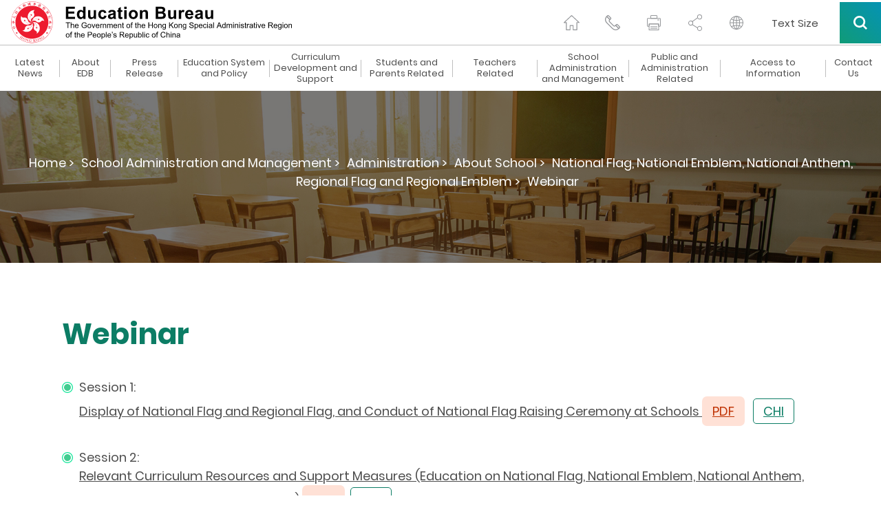

--- FILE ---
content_type: application/javascript
request_url: https://www.edb.gov.hk/js/common.js
body_size: 2927
content:
function changeLang(target)
{
    var array = new Array('en', 'tc', 'sc');
    var lang;
    var url = top.location.href;	
	//if (top.location.hash)    url = top.location.href.replace(top.location.hash, '');
	if (target == '')  return;
	var cdomain = (location.domain) ? location.domain : null;
    for (var i=0; i<array.length; i++)
    {
		/*
        if (url.indexOf('/' + array[i] + '/') < 0)  continue;		
        url = url.replace('/' + array[i] + '/', '/' + target + '/');		
        break;
		*/
		if (url.indexOf('/' + array[i] + '/') >= 0){
			url = url.replace('/' + array[i] + '/', '/' + target + '/');
			break;
		}
		else if(url.indexOf('/' + array[i].toUpperCase() + '/') >= 0){
			url = url.replace('/' + array[i].toUpperCase() + '/', '/' + target + '/');
			break;
		}
    }
	set_cookie('language', target, 2110, 12, 12, "/", cdomain);
    window.top.location.href = url;
}

function set_cookie(name, value, exp_y, exp_m, exp_d, path, domain, secure) {
	var cookie_string = name + "=" + escape(value);
	if (exp_y) {
		var expires = new Date(exp_y, exp_m, exp_d);
		cookie_string += "; expires=" + expires.toGMTString();

	}
	if (path)
		cookie_string += "; path=" + escape(path);
	if (domain)
		cookie_string += "; domain=" + escape(domain);
	if (secure)
		cookie_string += "; secure";
	document.cookie = cookie_string;
}


function normalizeHtmlPath(path) {
	var returnPath = path.replace(/\\/g, '/');
	returnPath = returnPath.replace('//', '/');
	
	if (returnPath.substr(-1)=="/") {
		returnPath = returnPath.substring(0, returnPath.length - 1);
	}
	
	return returnPath;
}

function globalUpdate() {

	load_breadcrumb();

	// Load Last Revision Date
	if(typeof sys_last_revision_text !== "undefined" && sys_last_revision_text!="") {
		loadLastRevisionDateStatic(sys_last_revision_text);
	}
}

function htmlPathEquals(path1, path2) {

	if (path1==path2) {
	 return true;
	}

	if (normalizeHtmlPath(path1)==normalizeHtmlPath(path2)){
	 return true;
	}

	return false;
}

/*
function load_breadcrumb_for_template(_wa_breadcrumb, _wa_breadcrumb2, _lang, htmlPath){

	var tempNodeStringByPath = "";
	var tempNodeBannerByPath = "";
	var BreakException = {};
	
	console.log("[load_breadcrumb] htmlPath1: "+htmlPath);
	htmlPath=normalizeHtmlPath(htmlPath);
	console.log("[load_breadcrumb] htmlPath2: "+htmlPath);
	
	
	if (typeof _wa_breadcrumb2 != "undefined") {
		try {
			_wa_breadcrumb2.forEach(function(item2) {
				if (item2.bcPath && item2.bcPath.split("/")[4] != "" && htmlPathEquals(item2.bcPath,htmlPath)) {
					//get wa_breadcrumb2 html
					tempNodeStringByPath += bcContentLv1to3Filter(item2.bcContent);
					//get wa_breadcrumb html
					_wa_breadcrumb.forEach(function(item1) {
						if(item2.waPrefixSub && item1.waPrefix == item2.waPrefixSub) {
							tempNodeStringByPath = item1.bcContent + tempNodeStringByPath;
							tempNodeBannerByPath = item1.banner;
							console.log("[load_breadcrumb] case 1 : tempNodeBannerByPath=["+tempNodeBannerByPath+"] tempNodeStringByPath=["+tempNodeStringByPath+"]");
							
							throw BreakException;
						}
					});
				}
			});
		}
		catch(err) {
			if (err !== BreakException) throw err;
		}
	}
	
	if(!tempNodeStringByPath) {
		try {
			//get wa_breadcrumb html
			console.log("[load_breadcrumb] htmlPath3: "+htmlPath+"");
			_wa_breadcrumb.forEach(function(item1) {
				if(item1.bcPath && htmlPathEquals(item1.bcPath,htmlPath)) {
					tempNodeStringByPath = bcContentLv3ArrowFilter(item1.bcContent);
					tempNodeBannerByPath = item1.banner;
					console.log("[load_breadcrumb] case 2 : tempNodeBannerByPath=["+tempNodeBannerByPath+"] tempNodeStringByPath=["+tempNodeStringByPath+"]");
					
					throw BreakException;
				}
			});
		}catch(err) {
			if (err !== BreakException) throw err;
		}
	
	}
	
	//set default banner image
	if (!tempNodeBannerByPath) {
		tempNodeBannerByPath="/images/EDB_Banners/02_EDB_About_EDB.jpg";
	}
	
	
	
	//TODO: remove reference nodeId after content migration
	//if (typeof sys_iaNodeID !== "undefined" && sys_iaNodeID!="" && wa_breadcrumb_nodeId[sys_iaNodeID] != null) {
	//	$( "#sys_breadcrumbDiv" ).html( wa_breadcrumb_nodeId[sys_iaNodeID]);
	//} else {
		//add home 
		var lang = getShortLang();		
		console.log("[load_breadcrumb] lang="+_lang);
		
		if (tempNodeStringByPath=="") {
			console.log("[load_breadcrumb] tempNodeStringByPath is empty");
			if (_lang=="sc") {
				tempNodeStringByPath = "<a class='inner_page_banner_breadcrumb_link sys_common_url' href='/sc/index.html'>主页</a>";
			} else if (_lang=="tc") {
				tempNodeStringByPath = "<a class='inner_page_banner_breadcrumb_link sys_common_url' href='/tc/index.html'>主頁</a>";
			} else {
				tempNodeStringByPath = "<a class='inner_page_banner_breadcrumb_link sys_common_url' href='/en/index.html'>Home</a>";
			}
		} else {
			console.log("[load_breadcrumb] tempNodeStringByPath is not empty");
			if (_lang=="sc") {
				tempNodeStringByPath = "<a class='inner_page_banner_breadcrumb_link sys_common_url' href='/sc/index.html'>主页 &gt;</a>"+tempNodeStringByPath;
			} else if (_lang=="tc") {
				tempNodeStringByPath = "<a class='inner_page_banner_breadcrumb_link sys_common_url' href='/tc/index.html'>主頁 &gt;</a>"+tempNodeStringByPath;
			} else {
				tempNodeStringByPath = "<a class='inner_page_banner_breadcrumb_link sys_common_url' href='/en/index.html'>Home &gt;</a>"+tempNodeStringByPath;
			}
		}

		tempNodeBannerByPathString = 'background-image: -webkit-gradient(linear, left top, left bottom, from(rgba(0, 0, 0, 0.05)), to(rgba(0, 0, 0, 0.05))), url("' + tempNodeBannerByPath + '");' + 'background-image: linear-gradient(180deg, rgba(0, 0, 0, 0.05), rgba(0, 0, 0, 0.05)), url("' + tempNodeBannerByPath + '");'
		
		//$( "#sys_breadcrumbDiv" ).html(tempNodeStringByPath);
		//$( ".inner_page_banner" ).attr("style", tempNodeBannerByPathString);	
	//}

	return tempNodeStringByPath;
}
*/

function load_breadcrumb(){

	var tempNodeStringByPath = "";
	var tempNodeBannerByPath = "";
	var getLv1Banner = "";
	var getDefaultBanner = "";
	var BreakException = {};

	
	//get setting banner
	wa_breadcrumb.forEach(function(item1) {
		if(item1.bcPath == "setting:lv1banner") {
			getLv1Banner = item1.banner;
		}
		else if(item1.bcPath == "setting:defaultbanner") {
			getDefaultBanner = item1.banner;
		}
	});
	console.log("[load_breadcrumb] getLv1Banner: " + getLv1Banner + "; getDefaultBanner: " + getDefaultBanner + ";");

	if (htmlPath=="") {
		//window.location.href 
		var htmlPathTmp=window.location.href;
		if (htmlPathTmp.indexOf("/WORKAREA") >= 0) {
			htmlPathTmp = htmlPathTmp.substring(htmlPathTmp.indexOf("/WORKAREA")+9);
		}
		
		var htmlPathArray = htmlPathTmp.split("/");
		htmlPath="/";
		for (i = 4; i < htmlPathArray.length-1; i++) {
		  htmlPath += htmlPathArray[i] + "/";
		} 		
	}
	
	var realHtmlPath = htmlPath;
	console.log("[load_breadcrumb] htmlPath1: "+htmlPath);
	htmlPath=normalizeHtmlPath(htmlPath);
	console.log("[load_breadcrumb] htmlPath2: "+htmlPath);
	
	if (typeof wa_breadcrumb2 != "undefined") {
		try {
			wa_breadcrumb2.forEach(function(item2) {
				if (item2.bcPath && item2.bcPath.split("/")[4] != "" && htmlPathEquals(item2.bcPath,htmlPath)) {
					//get wa_breadcrumb2 html
					tempNodeStringByPath += bcContentLv1to3Filter(item2.bcContent);
					//get wa_breadcrumb html
					wa_breadcrumb.forEach(function(item1) {
						if(item2.waPrefixSub && item1.waPrefix == item2.waPrefixSub) {
							tempNodeStringByPath = item1.bcContent + tempNodeStringByPath;
							tempNodeBannerByPath = item1.banner;
							console.log("[load_breadcrumb] case 1 : tempNodeBannerByPath=["+tempNodeBannerByPath+"] tempNodeStringByPath=["+tempNodeStringByPath+"]");
							
							throw BreakException;
						}
					});
				}
			});
		}
		catch(err) {
			if (err !== BreakException) throw err;
		}
	}
	
	if(!tempNodeStringByPath) {
		try {
			//get wa_breadcrumb html
			console.log("[load_breadcrumb] htmlPath3: "+htmlPath+"");
			wa_breadcrumb.forEach(function(item1) {
				if(item1.bcPath && htmlPathEquals(item1.bcPath,htmlPath)) {
					tempNodeStringByPath = bcContentLv3ArrowFilter(item1.bcContent);
					tempNodeBannerByPath = item1.banner;
					console.log("[load_breadcrumb] case 2 : tempNodeBannerByPath=["+tempNodeBannerByPath+"] tempNodeStringByPath=["+tempNodeStringByPath+"]");
					
					throw BreakException;
				}
			});
		}catch(err) {
			if (err !== BreakException) throw err;
		}
	
	}
	
	//set default banner image
	if (!tempNodeBannerByPath) {
		if(realHtmlPath == "/") {
			tempNodeBannerByPath = getLv1Banner;
		}
		else {
			tempNodeBannerByPath = getDefaultBanner; ///images/EDB_Banners/02_EDB_About_EDB.jpg
		}
	}
	
	
	
	//TODO: remove reference nodeId after content migration
	//if (typeof sys_iaNodeID !== "undefined" && sys_iaNodeID!="" && wa_breadcrumb_nodeId[sys_iaNodeID] != null) {
	//	$( "#sys_breadcrumbDiv" ).html( wa_breadcrumb_nodeId[sys_iaNodeID]);
	//} else {
		//add home 
		var lang = getShortLang();		
		console.log("[load_breadcrumb] lang="+lang);
		
		if (tempNodeStringByPath=="") {
			console.log("[load_breadcrumb] tempNodeStringByPath is empty");
			if (lang=="sc") {
				tempNodeStringByPath = "<a class='inner_page_banner_breadcrumb_link sys_common_url' href='/sc/index.html'>\u4e3b\u9875</a>";
			} else if (lang=="tc") {
				tempNodeStringByPath = "<a class='inner_page_banner_breadcrumb_link sys_common_url' href='/tc/index.html'>\u4e3b\u9801</a>";
			} else {
				tempNodeStringByPath = "<a class='inner_page_banner_breadcrumb_link sys_common_url' href='/en/index.html'>Home</a>";
			}
		} else {
			console.log("[load_breadcrumb] tempNodeStringByPath is not empty");
			if (lang=="sc") {
				tempNodeStringByPath = "<a class='inner_page_banner_breadcrumb_link sys_common_url' href='/sc/index.html'>\u4e3b\u9875 &gt;</a>"+tempNodeStringByPath;
			} else if (lang=="tc") {
				tempNodeStringByPath = "<a class='inner_page_banner_breadcrumb_link sys_common_url' href='/tc/index.html'>\u4e3b\u9801 &gt;</a>"+tempNodeStringByPath;
			} else {
				tempNodeStringByPath = "<a class='inner_page_banner_breadcrumb_link sys_common_url' href='/en/index.html'>Home &gt;</a>"+tempNodeStringByPath;
			}
		}

		tempNodeBannerByPathString = 'background-image: -webkit-gradient(linear, left top, left bottom, from(rgba(0, 0, 0, 0.05)), to(rgba(0, 0, 0, 0.05))), url("' + tempNodeBannerByPath + '");' + 'background-image: linear-gradient(180deg, rgba(0, 0, 0, 0.05), rgba(0, 0, 0, 0.05)), url("' + tempNodeBannerByPath + '");'
		
		$( "#sys_breadcrumbDiv" ).html(tempNodeStringByPath);
		$( ".inner_page_banner" ).attr("style", tempNodeBannerByPathString);	
	//}

	
}

function bcContentLv1to3Filter(bcText){
	var getTempBcText = "";
	if(bcText) {
		bcText.split("</a>").forEach(function(item, index) {
			if(index >= 3 && item != "") {
				getTempBcText += item + "</a>";
			}
		});
	}
	return getTempBcText;
}

function bcContentLv3ArrowFilter(bcText){
	var tempText = "";
	var workText = "";
	var returnText = "";
	if(bcText) {

		//console.log(tempText.split(" &gt;</a>"))
		if(bcText.split(" &gt;</a>").length < 4)
			workText = bcText;
		else {
			bcText.split(" &gt;</a>").forEach(function(item, index) {
				if(index == 3)
					workText += item;
				else if(index == 2)
					workText += item + "</a>";
				else
					workText += item + " &gt;</a>"
			});
		}
		/*tempText = workText;
		workText = "";

		//console.log(tempText.split("inner_page_banner_breadcrumb_link sys_common_url"))
		if(tempText.split("inner_page_banner_breadcrumb_link sys_common_url").length < 4)
			workText = tempText;
		else {
			tempText.split("inner_page_banner_breadcrumb_link sys_common_url").forEach(function(item, index) {
				if(index == 3)
					workText += item;
				else if(index == 2 && item != "")
					workText += item + "inner_page_banner_breadcrumb_link";
				else
					workText += item + "inner_page_banner_breadcrumb_link sys_common_url"
			});
		}*/
		/*tempText = workText;
		workText = "";

		//console.log(tempText.split("href='"))
		if(tempText.split("href='").length < 4)
			workText = tempText;
		else {
			tempText.split("href='").forEach(function(item, index) {
				if(index == 3 && item != "") {
					item.split("'>").forEach(function(item2, index2) {
						if(index2 == 0) {
							workText += "javascript:;" + "'>";
						}
						else {
							workText += item2;
						}
					});
				}
				else {
					workText += item + "href='";
				}
			});
		}*/
		
		returnText = workText;
	}
	//console.log(returnText)
	return returnText;
}

function loadLastRevisionDateStatic(txt) {
/*
	$(".footer_revision").text(txt);
*/
}

function getShortLang() {
	var lang = document.documentElement.lang;
	var langCode='en';
	
	if (lang == 'zh-hk') {
	  langCode = 'tc';
	} else if (lang == 'zh-cn') {
	  langCode = 'sc';
	} else {
	  langCode = 'en';
	}
	
	return langCode;
}

function genYearListById(dropdownId){
	//Reference the DropDownList.
	var ddlYears = document.getElementById(dropdownId);

	//Determine the Current Year.
	var currentYear = (new Date()).getFullYear();

	//Loop and add the Year values to DropDownList.
	for (var i = currentYear; i >= 2005; i--) {
		var option = document.createElement("OPTION");
		option.innerHTML = i;
		option.value = i;
		ddlYears.appendChild(option);
	}
}

function genYearListSpeechById(dropdownId){
	//Reference the DropDownList.
	var ddlYears = document.getElementById(dropdownId);

	//Determine the Current Year.
	var currentYear = (new Date()).getFullYear();

	//Loop and add the Year values to DropDownList.
	for (var i = currentYear; i >= 2002; i--) {
		var option = document.createElement("OPTION");
		option.innerHTML = i;
		option.value = i;
		ddlYears.appendChild(option);
	}
}


function btnSearchWCAG(){
	if ($("#btn_search").hasClass("btn_search") && $("#btn_search").hasClass("w--open")) {
        $("#btn_search").removeClass("w--open").next().removeClass("w--open").parents(".btn_search_container").css("z-index", "");
	} else if ($("#btn_search").hasClass("btn_search")) {
        $("#btn_search").addClass("w--open").next().addClass("w--open").parents(".btn_search_container").css("z-index", 901);
    } else if ($("#btn_search").hasClass("mobile--search")) {
        $(".mobile_all_over_search #input-mobile-search").focus();
    }
	
	$(window).on("click", function(e) {
		if ($("#btn_search").hasClass("btn_search") && $("#btn_search").hasClass("w--open")) {
			$("#btn_search").removeClass("w--open").next().removeClass("w--open").parents(".btn_search_container").css("z-index", "");
		} 
	})	
}

function btnTopFocusWCAG(){	
	$("#btnTop").on('keydown',function(e){
		if(e.key=='Enter'||e.which==13){			
			 e.preventDefault();
			$("#topFocus").focus();			
		}
	});	
}

$(document).ready(function (){
	btnTopFocusWCAG()
});

--- FILE ---
content_type: image/svg+xml
request_url: https://www.edb.gov.hk/images/primary_education_dot.svg
body_size: -560
content:
<svg xmlns="http://www.w3.org/2000/svg" viewBox="0 0 20.3 20.3"><defs><style>.cls-1{fill:#07e595;}.cls-2{fill:#42cc90;}</style></defs><title>Asset 3</title><g id="Layer_2" data-name="Layer 2"><g id="Layer_1-2" data-name="Layer 1"><path class="cls-1" d="M10.15,20.3A10.15,10.15,0,1,1,20.3,10.15,10.16,10.16,0,0,1,10.15,20.3Zm0-18.8a8.65,8.65,0,1,0,8.65,8.65A8.66,8.66,0,0,0,10.15,1.5Z"/><circle class="cls-2" cx="10.1" cy="10.1" r="6.37"/></g></g></svg>

--- FILE ---
content_type: application/javascript
request_url: https://www.edb.gov.hk/js/chatbot.js?v=20220808
body_size: 1932
content:
/**
 * 用于提供第三方引入机器人使用
 * 1.与第三方约定调用页面的选择器名称
 * 2.需要依赖页面已加载jquery.js
 * 3.填写调用机器人的应用地址
 * **/
let chatbotTitle = {
    en: "Chatbot Glowie",
    sc: "聊天机械人「亮晶晶」",
    tc: "聊天機械人「亮晶晶」",
  };
let chatbotWAITitle = {
	en: "Chatbot is Working.",
	sc: "聊天机械人工作中.",
	tc: "聊天機械人工作中.",
};
let chatbotRestTitle = {
	en: "Chatbot is sleeping.",
	sc: "聊天机械人休息中.",
	tc: "聊天機械人休息中.",
};

let langCode = 'tc';
langCode = getLanguage();
//update checklist to define URL patten shows chatbot
let checkList = ['/about-edb/','/formsearch/','/public-forms/','/contact-us/','/en/index.html','/tc/index.html','/sc/index.html','/en/','/tc/','/sc/'];

//第三方调用页面的选择器，默认为body标签，如需修改为id或class选择器,请带上#或者.
let callSelector = 'body';
//机器人应用域名地址
let chatbotUrl = 'https://chatbot.edb.gov.hk/edbrobot';
/**
 * 机器人挂载网站标识：
 * 12=https://www.edb.gov.hk，
 * 2=https://applications.edb.gov.hk，
 * **/
let targetOriginIndex = 12;
//机器人访问地址
let chatPageUrl = chatbotUrl+'/web/index.html?targetOriginIndex=' + targetOriginIndex + '&lang=' + langCode;
//机器人Icon地址
let chatbotIconUrl = '/' + langCode + '/images/chatBot_icon.png';
let loadingPageUrl = '/templates/' + langCode + '/loading.html';

//机器人Icon的选择器，默认为ID选择器，如需修改为class,请将#改为.
let chatbotSelector = '#chatbotSelector';
let sandboxlist = 'allow-forms allow-popups allow-same-origin allow-scripts allow-downloads allow-popups-to-escape-sandbox allow-modals'

let chatbotclickcount = 0;

$(function () {
    let url = window.location.href;
    let display = false;
    for (let i = 0; i < checkList.length; i++) {
         if(url.endsWith(checkList[i])){
             display = true;
             break;
         }
    }
    if(display){	
		addChatbotDiv();

		//监听接收子窗口发送的消息，隐藏chatbot
		window.addEventListener('message', function (event) {
			if (event.data == "HiddenchatIframe") {
				$(chatbotSelector).find('img').show();
				$('#chatbotIframe').hide();
			}
		}, false);
	}
});

function addChatbotDiv() {
    let chatbotSelectorStr;
    if ( chatbotSelector.indexOf('#')==0 ) {
        chatbotSelectorStr = 'id="' + chatbotSelector.replace('#','') + '"';
    } else {
        chatbotSelectorStr = 'class="' + chatbotSelector.replace('.','') + '"';
    }

    let chatbotDivStyle = 'position: fixed;bottom: 10px;right: 10px;cursor: pointer;z-index: 996; ';
    let chatbotIconStyle = 'width: 100px;height: auto;display: block;';
    let chatbotDivAnimationStyle = 'animation: translate 1s ease-in forwards;-webkit-animation: translate 1s ease-in forwards;';
    let chatbotDivAnimationDropDownStyle = 'animation: dropdown 1s linear forwards;-webkit-animation: dropdown 1s linear forwards;animation-delay: 2s;-webkit-animation-delay: 2s;animation-iteration-count: 3;-webkit-animation-iteration-count: 3;';
    let dropdownKeyframesStyle = '@keyframes dropdown {0% {transform: translate(0px, 0px);} 50% {transform: translate(0px, -10px);} 100% {transform: translate(0px, 0px);}}';
    let translateKeyframesStyle = '@keyframes translate {0% {right:-150px;bottom: 10px;} 100% {right: 10px;bottom: 10px;}}';

    $(callSelector).append('<style>'+dropdownKeyframesStyle +' '+ translateKeyframesStyle + '</style>');

    let blankpage = "about:blank";
    let chatbotDiv = '<div tabindex="1000" role="button" ' + chatbotSelectorStr + ' style="' + chatbotDivStyle + chatbotDivAnimationStyle + '" >'
        +'<img src="'+ chatbotIconUrl+'" alt="聊天logo" style="' + chatbotIconStyle + '" >'
        +'<iframe tabindex="1001" id="chatbotIframe" class="chatbot_iframe"  sandbox="' + sandboxlist +'" src="' + loadingPageUrl + '" title="Find EDB Forms" ></iframe>'
        + '</div>';
		
    $(callSelector).append(chatbotDiv);


    // chatbot选择器点击事件
    $(chatbotSelector).click(function () {
        $(chatbotSelector).find('img').hide();
        $('#chatbotIframe').show();
		//获取iframe的id
        var ifr = document.getElementById('chatbotIframe');
		chatbotclickcount = chatbotclickcount + 1;
		//console.log(chatbotclickcount);		
		if (chatbotclickcount == 1) {
			ifr.contentWindow.location.replace(chatPageUrl);
		}
        //页面加载完后，执行发送方法
        setTimeout(function () {
            ifr.contentWindow.postMessage(langCode, chatPageUrl);
        }, 100);		
    });
	$(chatbotSelector).keydown(function (e) {
		var theEvent = e || window.event;
		var code = theEvent.keyCode || theEvent.which || theEvent.charCode;
		if (code == 13) {
			$(chatbotSelector).find('img').hide();
			$('#chatbotIframe').show();
			
			//获取iframe的id
			var ifr = document.getElementById('chatbotIframe');
			chatbotclickcount = chatbotclickcount + 1;
			//console.log(chatbotclickcount);			
			if (chatbotclickcount == 1) {
				ifr.contentWindow.location.replace(chatPageUrl);
			}			
			//页面加载完后，执行发送方法
			setTimeout(function () {
				ifr.contentWindow.postMessage(langCode, chatPageUrl);
			}, 100);			
		}
	}); 
	getURL();
}

function getLanguage() {
	var rest = window.location.pathname;
	var index = rest.split("/")[1];
   
	index = index.toLowerCase();
   
	console.log("攫取的url："+index);
	//return index.toLowerCase();
   
    if ("tc" == index || "sc" == index || "en" == index) {
      return index;
    } else {
      return "tc";
    }   
}

function getURL() {
    let chatbotSelectorStr;
    let chatbotIconStyle = 'width: 100px;height: auto;display: block;';
    let chatbotDivAnimationStyle = 'animation: translate 1s ease-in forwards;-webkit-animation: translate 1s ease-in forwards;';
    let chatbotDivAnimationDropDownStyle = 'animation: dropdown 1s linear forwards;-webkit-animation: dropdown 1s linear forwards;animation-delay: 2s;-webkit-animation-delay: 2s;animation-iteration-count: 3;-webkit-animation-iteration-count: 3;';	
	var langCode = getLanguage();
	if (langCode == "en") {
		$(chatbotSelector).attr("aria-label",chatbotTitle.en)
		$("#chatbotIframe").attr("aria-label",chatbotWAITitle.en);			
	} else if (langCode == "sc") {
		$(chatbotSelector).attr("aria-label",chatbotTitle.sc)
		$("#chatbotIframe").attr("aria-label",chatbotWAITitle.sc);						
	} else {
		$(chatbotSelector).attr("aria-label",chatbotTitle.tc)
		$("#chatbotIframe").attr("aria-label",chatbotWAITitle.tc);					
	}	
	window.setTimeout(function(){
		$(chatbotSelector).find('img').attr('style',chatbotIconStyle + chatbotDivAnimationDropDownStyle);
	},1200);

}